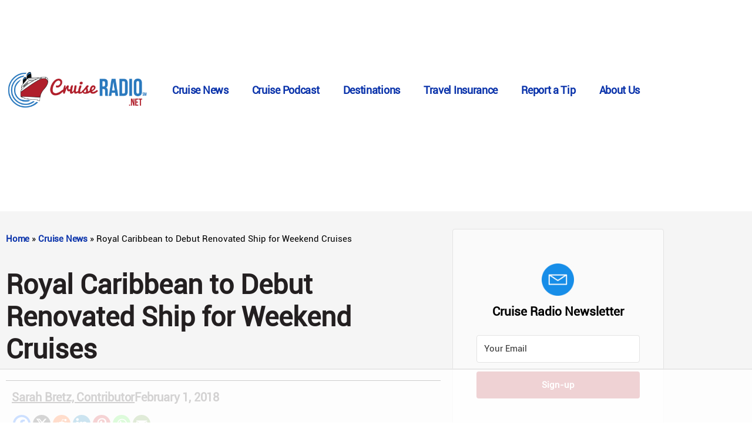

--- FILE ---
content_type: text/html
request_url: https://api.intentiq.com/profiles_engine/ProfilesEngineServlet?at=39&mi=10&dpi=936734067&pt=17&dpn=1&iiqidtype=2&iiqpcid=960bad28-ebb5-4a43-950d-bda016df308b&iiqpciddate=1768661402874&pcid=7f3c0f62-65d4-442c-9ce3-acfbc4779ecd&idtype=3&gdpr=0&japs=false&jaesc=0&jafc=0&jaensc=0&jsver=0.33&testGroup=A&source=pbjs&ABTestingConfigurationSource=group&abtg=A&vrref=https%3A%2F%2Fcruiseradio.net
body_size: 54
content:
{"abPercentage":97,"adt":1,"ct":2,"isOptedOut":false,"data":{"eids":[]},"dbsaved":"false","ls":true,"cttl":86400000,"abTestUuid":"g_4c2ba71e-78e6-4ddb-83b1-1de885966efa","tc":9,"sid":2104275675}

--- FILE ---
content_type: text/html; charset=utf-8
request_url: https://www.google.com/recaptcha/api2/aframe
body_size: 270
content:
<!DOCTYPE HTML><html><head><meta http-equiv="content-type" content="text/html; charset=UTF-8"></head><body><script nonce="VCIGDBB_7oxDxSTvjkQNbQ">/** Anti-fraud and anti-abuse applications only. See google.com/recaptcha */ try{var clients={'sodar':'https://pagead2.googlesyndication.com/pagead/sodar?'};window.addEventListener("message",function(a){try{if(a.source===window.parent){var b=JSON.parse(a.data);var c=clients[b['id']];if(c){var d=document.createElement('img');d.src=c+b['params']+'&rc='+(localStorage.getItem("rc::a")?sessionStorage.getItem("rc::b"):"");window.document.body.appendChild(d);sessionStorage.setItem("rc::e",parseInt(sessionStorage.getItem("rc::e")||0)+1);localStorage.setItem("rc::h",'1768661421105');}}}catch(b){}});window.parent.postMessage("_grecaptcha_ready", "*");}catch(b){}</script></body></html>

--- FILE ---
content_type: text/css; charset=UTF-8
request_url: https://cruiseradio.net/wp-content/uploads/elementor/css/post-146044.css?ver=1768629817
body_size: 540
content:
.elementor-146044 .elementor-element.elementor-element-c58d977:not(.elementor-motion-effects-element-type-background), .elementor-146044 .elementor-element.elementor-element-c58d977 > .elementor-motion-effects-container > .elementor-motion-effects-layer{background-color:#F5F5F5;}.elementor-146044 .elementor-element.elementor-element-c58d977{transition:background 0.3s, border 0.3s, border-radius 0.3s, box-shadow 0.3s;margin-top:80px;margin-bottom:0px;padding:20px 0px 0px 0px;}.elementor-146044 .elementor-element.elementor-element-c58d977 > .elementor-background-overlay{transition:background 0.3s, border-radius 0.3s, opacity 0.3s;}.elementor-146044 .elementor-element.elementor-element-b2cfcff > .elementor-widget-container{margin:0px 0px -10px 0px;padding:0px 0px 0px 0px;}.elementor-146044 .elementor-element.elementor-element-b2cfcff{text-align:start;}.elementor-146044 .elementor-element.elementor-element-b2cfcff .elementor-heading-title{font-family:"Roboto", Sans-serif;font-size:2.9rem;font-weight:800;text-transform:none;line-height:1.2em;color:#231F20;}.elementor-146044 .elementor-element.elementor-element-21c00cc{--divider-border-style:solid;--divider-color:#000;--divider-border-width:1px;}.elementor-146044 .elementor-element.elementor-element-21c00cc .elementor-divider-separator{width:100%;}.elementor-146044 .elementor-element.elementor-element-21c00cc .elementor-divider{padding-block-start:15px;padding-block-end:15px;}.elementor-146044 .elementor-element.elementor-element-6907883 > .elementor-container > .elementor-column > .elementor-widget-wrap{align-content:center;align-items:center;}.elementor-146044 .elementor-element.elementor-element-6907883{margin-top:-20px;margin-bottom:0px;padding:0px 0px 0px 0px;}.elementor-146044 .elementor-element.elementor-element-f0d6913 > .elementor-widget-container{margin:7px 0px 11px 0px;}.elementor-146044 .elementor-element.elementor-element-f0d6913 .elementor-icon-list-icon i{color:#020101;font-size:14px;}.elementor-146044 .elementor-element.elementor-element-f0d6913 .elementor-icon-list-icon svg{fill:#020101;--e-icon-list-icon-size:14px;}.elementor-146044 .elementor-element.elementor-element-f0d6913 .elementor-icon-list-icon{width:14px;}.elementor-146044 .elementor-element.elementor-element-f0d6913 .elementor-icon-list-text, .elementor-146044 .elementor-element.elementor-element-f0d6913 .elementor-icon-list-text a{color:var( --e-global-color-text );}.elementor-146044 .elementor-element.elementor-element-f0d6913 .elementor-icon-list-item{font-family:"Roboto", Sans-serif;}.elementor-146044 .elementor-element.elementor-element-26b8056{--spacer-size:10px;}.elementor-146044 .elementor-element.elementor-element-9f77e40 > .elementor-widget-container{margin:4px 4px 4px 4px;padding:0px 0px 0px 0px;}.elementor-146044 .elementor-element.elementor-element-9f77e40{text-align:start;color:#231F20;font-family:"Roboto", Sans-serif;font-size:19px;line-height:1.6em;}.elementor-146044 .elementor-element.elementor-element-3ecc2de > .elementor-widget-container{padding:20px 20px 20px 20px;}@media(max-width:1024px) and (min-width:768px){.elementor-146044 .elementor-element.elementor-element-7e1af47{width:30%;}}@media(max-width:767px){.elementor-146044 .elementor-element.elementor-element-c58d977{margin-top:50px;margin-bottom:50px;}.elementor-146044 .elementor-element.elementor-element-b2cfcff{width:100%;max-width:100%;text-align:start;}.elementor-146044 .elementor-element.elementor-element-b2cfcff .elementor-heading-title{font-size:1.6rem;}.elementor-146044 .elementor-element.elementor-element-6907883{margin-top:0px;margin-bottom:0px;}.elementor-146044 .elementor-element.elementor-element-7e1af47 > .elementor-element-populated{margin:0px 0px 0px 0px;--e-column-margin-right:0px;--e-column-margin-left:0px;padding:0px 0px 0px 0px;}.elementor-146044 .elementor-element.elementor-element-f0d6913 > .elementor-widget-container{margin:0px 0px 35px 0px;padding:0px 0px 0px 0px;}.elementor-146044 .elementor-element.elementor-element-26b8056{--spacer-size:10px;}.elementor-146044 .elementor-element.elementor-element-9f77e40 > .elementor-widget-container{margin:-16px 0px 0px 0px;padding:0px 8px 0px 8px;}}/* Start custom CSS for wp-widget-recent-posts, class: .elementor-element-3ecc2de */.elementor-146044 .elementor-element.elementor-element-3ecc2de .elementor-widget-container h5 {
	font-family: "PT Serif", Sans-serif;
	font-size: 30px;
	line-height: 1.5em;
	font-weight: 800;
}
.elementor-146044 .elementor-element.elementor-element-3ecc2de ul {
	list-style: none;
}
.elementor-146044 .elementor-element.elementor-element-3ecc2de li {
	padding: 10px 0 10px 0;
	margin-left: -20px;
}
.elementor-146044 .elementor-element.elementor-element-3ecc2de li a{
    color: #231f20;
    font-size: 18px !important;
    line-height: 1.6em;
}
.elementor-146044 .elementor-element.elementor-element-3ecc2de li a:hover{
    color: #af1e2b;
}/* End custom CSS */
/* Start custom CSS */body.elementor-page-146044 .breadcrumbs_item {
	color: #231f20 !important;
	font-family: "PT Serif", Sans-serif !important;
	font-size: 14px !important;
	font-weight: 800 !important;
	line-height: 24px !important;
}
.page-header h1 {
	display: none !important;
}

.elementor-widget-theme-post-content .rt-reading-time{display: none !important;}/* End custom CSS */
/* Start Custom Fonts CSS */@font-face {
	font-family: 'Roboto';
	font-style: normal;
	font-weight: normal;
	font-display: auto;
	src: url('https://cruiseradio.net/wp-content/uploads/2024/08/Roboto-Regular.ttf') format('truetype');
}
/* End Custom Fonts CSS */

--- FILE ---
content_type: text/plain
request_url: https://rtb.openx.net/openrtbb/prebidjs
body_size: -221
content:
{"id":"1a94fcc6-6f09-4f23-aae4-2a6228496156","nbr":0}

--- FILE ---
content_type: text/plain
request_url: https://rtb.openx.net/openrtbb/prebidjs
body_size: -221
content:
{"id":"154c45f4-623c-44bb-8772-bd125b829e2a","nbr":0}

--- FILE ---
content_type: text/plain
request_url: https://rtb.openx.net/openrtbb/prebidjs
body_size: -221
content:
{"id":"58016476-9880-4f48-886f-70b05043ae35","nbr":0}

--- FILE ---
content_type: text/plain
request_url: https://rtb.openx.net/openrtbb/prebidjs
body_size: -221
content:
{"id":"761546d7-c761-420e-8ba8-40d1bbbcedb4","nbr":0}

--- FILE ---
content_type: text/plain
request_url: https://rtb.openx.net/openrtbb/prebidjs
body_size: -221
content:
{"id":"18450e72-50c6-4c02-8cc1-62ce1287ca21","nbr":0}

--- FILE ---
content_type: text/plain
request_url: https://rtb.openx.net/openrtbb/prebidjs
body_size: -221
content:
{"id":"8ab53935-6ba5-42db-8e38-5cfaed8fd599","nbr":0}

--- FILE ---
content_type: text/plain
request_url: https://rtb.openx.net/openrtbb/prebidjs
body_size: -221
content:
{"id":"7a559da6-451a-43c2-9675-c04642d35947","nbr":0}

--- FILE ---
content_type: text/plain
request_url: https://rtb.openx.net/openrtbb/prebidjs
body_size: -221
content:
{"id":"da53ff11-7c1c-4b8a-986b-cac4c457b9a2","nbr":0}

--- FILE ---
content_type: text/plain
request_url: https://rtb.openx.net/openrtbb/prebidjs
body_size: -84
content:
{"id":"bbcb1e7c-0ba9-4114-9c0c-6663306df555","nbr":0}

--- FILE ---
content_type: text/plain; charset=UTF-8
request_url: https://at.teads.tv/fpc?analytics_tag_id=PUB_17002&tfpvi=&gdpr_consent=&gdpr_status=22&gdpr_reason=220&ccpa_consent=&sv=prebid-v1
body_size: 56
content:
ZDgyZjhlZmMtMjRmNy00ZDE0LWI4OWEtY2UyOThlNzdiMmUyIy00LTY=

--- FILE ---
content_type: text/plain
request_url: https://rtb.openx.net/openrtbb/prebidjs
body_size: -221
content:
{"id":"2e9cd4f7-53b2-4d05-b0fb-3760b3d50c31","nbr":0}

--- FILE ---
content_type: text/plain
request_url: https://rtb.openx.net/openrtbb/prebidjs
body_size: -221
content:
{"id":"0ab82260-d3d2-428a-918d-eec8a2c15d7e","nbr":0}

--- FILE ---
content_type: text/plain
request_url: https://rtb.openx.net/openrtbb/prebidjs
body_size: -221
content:
{"id":"457399c0-c67c-43cd-b39a-0e2b4c10e79d","nbr":0}

--- FILE ---
content_type: text/plain; charset=utf-8
request_url: https://ads.adthrive.com/http-api/cv2
body_size: 11163
content:
{"om":["00xbjwwl","012nnesp","06htwlxm","08298189wfv","0RF6rOHsv7/kzncxnKJSjw==","0av741zl","0avwq2wa","0b0m8l4f","0c298picd1q","0cpicd1q","0f298s6e2ri","0fs6e2ri","0p5m22mv","0pycs8g7","0r6m6t7w","0sm4lr19","0wcqomxw","1","1011_302_56233468","1011_302_56233478","1011_302_56233481","1011_302_56233486","1011_302_56233491","1011_302_56233493","1011_302_56233497","1011_302_56233573","1011_302_56233616","1011_302_56233619","1011_302_56273321","1011_302_56273331","1011_302_56273333","1011_302_56273337","1011_302_56527955","1011_302_56528061","1011_302_56528162","1011_302_56590597","1011_302_56590703","1011_302_56862193","1011_302_56862207","1011_302_56862488","1011_302_56924204","1011_302_56924206","1011_302_56924234","1011_302_56924322","1011_302_56924351","1011_302_56982200","1011_302_56982205","1011_302_56982207","1011_302_56982213","1011_302_56982295","1011_302_56982296","1011_302_56982298","1011_302_56982301","1011_302_56982416","1011_302_56982418","1011_302_56982421","1011_302_57035109","1011_302_57035135","1011_302_57035139","1011_302_57035192","1011_302_57035215","1028_8728253","10310289136970_462615155","10310289136970_462792722","10310289136970_462792978","10310289136970_466769473","10310289136970_559920874","10310289136970_674713065","10310289136970_674713956","10310289136970_674714432","10310289136970_686690145","10339421-5836009-0","10339426-5836008-0","10385900","1043_409_216596","1043_409_226342","10877374","10ua7afe","11142692","11509227","11526039","11560071","11625846","11633448","11648495","1185:1610326728","11896988","11999803","12010080","12010084","12010088","12123650","12142259","12151247","12310204638_704006266","124684_153","124843_8","124848_7","12499658","12850756","12_74_18113644","1374w81n","13mvd7kb","14xoyqyz","1605ed93-05e1-4eaa-becd-2988e08a0a5a","1610313815","1610326628","1610326727","1610326728","1611092","16_553781814","16x7UEIxQu8","17_23487686","17_23487692","17_23487695","17_24104651","17_24104693","17_24104696","17_24632118","17_24696320","17_24696340","17_24766939","17_24766964","17_24766968","17_24766981","17_24766988","17_24767215","17_24767234","17_24767241","17_24767245","17_24767248","17_24767255","17_24767534","17_24767603","17k5v2f6","1832l91i","1854232175198354","1891/84814","19298r1igh7","19r1igh7","1dwefsfs","1m7ow47i","1zp8pjcw","1zuc5d3f","1zx7wzcw","201500252","201500255","201500257","202430_200_EAAYACog7t9UKc5iyzOXBU.xMcbVRrAuHeIU5IyS9qdlP9IeJGUyBMfW1N0_","202430_200_EAAYACogIm3jX30jHExW.LZiMVanc.j-uV7dHZ7rh4K3PRdSnOAyBBuRK60_","202430_200_EAAYACogfp82etiOdza92P7KkqCzDPazG1s0NmTQfyLljZ.q7ScyBDr2wK8_","202d4qe7","20421090_200_EAAYACogwcoW5vogT5vLuix.rAmo0E1Jidv8mIzVeNWxHoVoBLEyBJLAmwE_","20421090_200_EAAYACogyy0RzHbkTBh30TNsrxZR28Ohi-3ey2rLnbQlrDDSVmQyBCEE070_","205mlbis","2132:19682095","2132:44129096","2132:45327624","2132:45562715","2132:45563096","2132:45919811","2132:45968072","2132:45999649","2132:46038959","2132:46039902","2149:10868755","2149:12123650","2149:12156461","2149:12160736","2179:579593739337040696","2179:585139266317201118","2179:587183202622605216","2179:588463996220411211","2179:588837179414603875","2179:588969843258627169","2179:589289985696794383","2179:589318202881681006","2179:590157627360862445","2179:591283456202345442","2179:594033992319641821","2249:647637518","2249:650628025","2249:650650503","2249:679898610","2249:691925891","2249:700847682","2249:703059924","2307:012nnesp","2307:0av741zl","2307:0b0m8l4f","2307:0fs6e2ri","2307:0hly8ynw","2307:0is68vil","2307:0pycs8g7","2307:19r1igh7","2307:1zuc5d3f","2307:31yw6nyu","2307:3mzmxshy","2307:3o9hdib5","2307:3zp8ouf1","2307:43igrvcm","2307:4qxmmgd2","2307:5loeumqb","2307:64x7dtvi","2307:6u4glzf8","2307:74scwdnj","2307:794di3me","2307:8fdfc014","2307:8orkh93v","2307:8pksr1ui","2307:9925w9vu","2307:9nex8xyd","2307:9r15vock","2307:a566o9hb","2307:bj4kmsd6","2307:c1hsjx06","2307:cbg18jr6","2307:cv2huqwc","2307:ekv63n6v","2307:enjhwz1z","2307:g749lgab","2307:ge4000vb","2307:io73zia8","2307:jd035jgw","2307:jr169syq","2307:kecbwzbd","2307:l4k37g7y","2307:lp37a2wq","2307:lxf6ue2i","2307:lz23iixx","2307:mfsmf6ch","2307:mh2a3cu2","2307:o4v8lu9d","2307:rifj41it","2307:rnvjtx7r","2307:runvvh7o","2307:s4s41bit","2307:t7jqyl3m","2307:tty470r7","2307:u7p1kjgp","2307:urut9okb","2307:v2iumrdh","2307:w15c67ad","2307:wt0wmo2s","2307:wwo5qowu","2307:wxo15y0k","2307:xbw1u79v","2307:xc88kxs9","2319_66419_12499570","2319_66419_12499652","2319_66419_12500354","239024629","2409_15064_70_85808977","2409_15064_70_85808988","2409_15064_70_85809016","2409_15064_70_85809022","2409_15064_70_85809046","2409_15064_70_85809052","2409_25495_176_CR52092918","2409_25495_176_CR52092919","2409_25495_176_CR52092920","2409_25495_176_CR52092921","2409_25495_176_CR52092922","2409_25495_176_CR52092923","2409_25495_176_CR52092957","2409_25495_176_CR52092959","2409_25495_176_CR52175340","2409_25495_176_CR52178314","2409_25495_176_CR52178315","2409_25495_176_CR52178316","2409_91366_409_216406","242697002","24525570","246638579","25048614","25048618","25048620","25_0l51bbpm","25_13mvd7kb","25_4tgls8cg","25_4zai8e8t","25_52qaclee","25_53v6aquw","25_7jvs1wj8","25_87z6cimm","25_8b5u826e","25_9l06fx6u","25_ctfvpw6w","25_dwjp56fe","25_fernzpfb","25_fjzzyur4","25_hueqprai","25_m2n177jy","25_op9gtamy","25_oz31jrd0","25_pz8lwofu","25_sgaw7i5o","25_sqmqxvaf","25_ti0s3bz3","25_tqejxuf9","25_utberk8n","25_x716iscu","25_xz6af56d","25_yi6qlg3p","25_ynwg50ce","25_ztlksnbe","25_zwzjgvpw","26210676","262592","2662_200562_8168520","2662_200562_8168537","2662_200562_8172720","2662_200562_8172724","2662_200562_8172741","2662_200562_8182931","2662_200562_8182933","2662_200562_8182952","2662_200562_T26329948","2709nr6f","2711_15051_12151096","2711_64_11999803","2711_64_12151247","2715_9888_262592","2715_9888_549423","2715_9888_551337","27161459","27518bbb-edb1-444a-9b8c-d76961af1ff3","2760:176_CR52092921","2760:176_CR52175340","27s3hbtl","28925636","28933536","28u7c6ez","29102835","29402249","29414696","29414711","29451548","2974:8168473","2974:8168539","2974:8172728","2974:8172741","29_696964702","29_697539364","2_206_554443","2kbya8ki","2qv6c9u3","2v4qwpp9","2wgqelaj","2y5a5qhb","30583865","306_23487707","306_24104726","306_24632125","306_24696337","306_24767215","306_24767579","308_125203_14","308_125204_11","31455751","31qdo7ks","32735354","32975686","32j56hnc","3335_133884_702675162","3335_25247_700109379","3335_25247_700109389","3335_25247_700109391","33603859","33604490","33604871","33605023","33605403","33608612","33627671","34182009","3490:CR52092921","3490:CR52092923","3490:CR52175339","3490:CR52175340","3490:CR52178314","3490:CR52178315","3490:CR52178316","3490:CR52212686","34eys5wu","351r9ynu","35794949","3646_185414_8687255","3646_185414_8687256","3658_136236_nr5agyj7","3658_149557_1zp8pjcw","3658_15032_5loeumqb","3658_15032_r8cq6l7a","3658_153983_v2iumrdh","3658_155735_0pycs8g7","3658_15761_T26365763","3658_15936_43igrvcm","3658_175625_be4hm1i2","3658_191912_T26096118","3658_203382_T26225623","3658_203382_auyahd87","3658_22079_012nnesp","3658_519209_lz23iixx","3658_603555_bj4kmsd6","3658_67113_fgrpby3o","3658_87799_3mzmxshy","3658_89843_2kbya8ki","36_46_11274704","36_46_11526039","36_46_12147059","3702_139777_24765456","3702_139777_24765466","3702_139777_24765468","3702_139777_24765477","3702_139777_24765483","3702_139777_24765537","3702_139777_24765544","3702_139777_24765548","381513943572","38557820","38557829","39303318","39350186","39364467","39999952","3LMBEkP-wis","3a19xks2","3b4h1yyx","3c4e1f0d-072d-4b2e-8c1d-ac6dc3f4609d","3f1olgf0","3k7yez81","3mzmxshy","3o6augn1","3o9hdib5","3v2n6fcp","3ws6ppdq","3x0i061s","409_189398","409_216326","409_216362","409_216366","409_216384","409_216386","409_216387","409_216396","409_216398","409_216402","409_216404","409_216406","409_216407","409_216408","409_216416","409_216494","409_220153","409_220169","409_220333","409_220334","409_220336","409_220344","409_220358","409_220364","409_220369","409_223588","409_223589","409_223599","409_225978","409_225982","409_225983","409_225987","409_225988","409_225990","409_225992","409_226316","409_226321","409_226322","409_226324","409_226326","409_226329","409_226330","409_226332","409_226336","409_226342","409_226347","409_226351","409_226352","409_226354","409_226361","409_226374","409_227223","409_227224","409_227235","409_228054","409_228065","409_228079","409_228105","409_228112","409_228115","409_228116","409_228348","409_228351","409_228354","409_228356","409_228358","409_228362","409_228363","409_228367","409_228378","409_228380","409_228381","409_228382","409_228385","409_230721","409_230726","409_230728","42604842","43130058","436396566","436396574","43919974","43919976","43919984","43919985","439246469228","43igrvcm","44023623","44629254","44765434","457230188","458901553568","45999649","46039823","4642109_46_12123650","4642109_46_12142259","46_12123650","46_12142259","47192068","47700648","47839462","481703827","485027845327","48629971","48673577","48739102","48739106","48877306","49039749","49064328","49123012","49190409","4947806","4972638","4972640","4992382","4afca42j","4aqwokyz","4fk9nxse","4ghpg1az","4qks9viz","4qxmmgd2","4tgls8cg","4zai8e8t","50479792","507312421","514819301","516_70_86861995","521_425_203499","521_425_203500","521_425_203501","521_425_203504","521_425_203505","521_425_203506","521_425_203508","521_425_203509","521_425_203514","521_425_203515","521_425_203516","521_425_203517","521_425_203518","521_425_203525","521_425_203529","521_425_203534","521_425_203535","521_425_203536","521_425_203542","521_425_203543","521_425_203544","521_425_203614","521_425_203615","521_425_203616","521_425_203617","521_425_203621","521_425_203623","521_425_203632","521_425_203633","521_425_203635","521_425_203645","521_425_203647","521_425_203648","521_425_203657","521_425_203674","521_425_203675","521_425_203677","521_425_203678","521_425_203680","521_425_203681","521_425_203683","521_425_203686","521_425_203687","521_425_203689","521_425_203692","521_425_203693","521_425_203695","521_425_203696","521_425_203698","521_425_203700","521_425_203702","521_425_203703","521_425_203705","521_425_203708","521_425_203709","521_425_203710","521_425_203712","521_425_203714","521_425_203715","521_425_203729","521_425_203730","521_425_203731","521_425_203732","521_425_203733","521_425_203736","521_425_203738","521_425_203740","521_425_203741","521_425_203742","521_425_203744","521_425_203745","521_425_203747","521_425_203864","521_425_203867","521_425_203868","521_425_203871","521_425_203877","521_425_203878","521_425_203879","521_425_203880","521_425_203884","521_425_203885","521_425_203887","521_425_203890","521_425_203892","521_425_203893","521_425_203897","521_425_203898","521_425_203900","521_425_203912","521_425_203917","521_425_203918","521_425_203924","521_425_203926","521_425_203928","521_425_203929","521_425_203932","521_425_203934","521_425_203936","521_425_203938","521_425_203939","521_425_203940","521_425_203946","521_425_203950","521_425_203952","521_425_203956","521_425_203959","521_425_203963","521_425_203969","521_425_203970","521_425_203972","521_425_203975","521_425_203976","521_425_203977","521_425_203978","521_425_203981","52209207","522_119_6205231","52321815","52864843","52qaclee","5316_139700_0156cb47-e633-4761-a0c6-0a21f4e0cf6d","5316_139700_0216b0e3-d0fa-41b6-a3d3-161df2c9862c","5316_139700_1675b5c3-9cf4-4e21-bb81-41e0f19608c2","5316_139700_21be1e8e-afd9-448a-b27e-bafba92b49b3","5316_139700_25804250-d0ee-4994-aba5-12c4113cd644","5316_139700_4589264e-39c7-4b8f-ba35-5bd3dd2b4e3a","5316_139700_4d1cd346-a76c-4afb-b622-5399a9f93e76","5316_139700_5546ab88-a7c9-405b-87de-64d5abc08339","5316_139700_5be498a5-7cd7-4663-a645-375644e33f4f","5316_139700_605bf0fc-ade6-429c-b255-6b0f933df765","5316_139700_63c5fb7e-c3fd-435f-bb64-7deef02c3d50","5316_139700_6aefc6d3-264a-439b-b013-75aa5c48e883","5316_139700_709d6e02-fb43-40a3-8dee-a3bf34a71e58","5316_139700_70a96d16-dcff-4424-8552-7b604766cb80","5316_139700_72add4e5-77ac-450e-a737-601ca216e99a","5316_139700_76cc1210-8fb0-4395-b272-aa369e25ed01","5316_139700_7ffcb809-64ae-49c7-8224-e96d7c029938","5316_139700_83b9cb16-076b-42cd-98a9-7120f6f3e94b","5316_139700_86ba33fe-6ccb-43c3-a706-7d59181d021c","5316_139700_87802704-bd5f-4076-a40b-71f359b6d7bf","5316_139700_90aab27a-4370-4a9f-a14a-99d421f43bcf","5316_139700_a9f4da76-1a6b-41a6-af56-a1aff4fa8399","5316_139700_ae41c18c-a00c-4440-80fa-2038ea8b78cb","5316_139700_af6bd248-efcd-483e-b6e6-148c4b7b9c8a","5316_139700_b801ca60-9d5a-4262-8563-b7f8aef0484d","5316_139700_bd0b86af-29f5-418b-9bb4-3aa99ec783bd","5316_139700_c5fa253d-13aa-4211-bee0-405c979d2915","5316_139700_cbda64c5-11d0-46f9-8941-2ca24d2911d8","5316_139700_cebab8a3-849f-4c71-9204-2195b7691600","5316_139700_d1a8183a-ff72-4a02-b603-603a608ad8c4","5316_139700_d1c1eb88-602b-4215-8262-8c798c294115","5316_139700_dc9214ed-70d3-4b6b-a90b-ca34142b3108","5316_139700_de0a26f2-c9e8-45e5-9ac3-efb5f9064703","5316_139700_e3299175-652d-4539-b65f-7e468b378aea","5316_139700_e3bec6f0-d5db-47c8-9c47-71e32e0abd19","5316_139700_e57da5d6-bc41-40d9-9688-87a11ae6ec85","5316_139700_e819ddf5-bee1-40e6-8ba9-a6bd57650000","5316_139700_ea9f090c-d3b5-4653-b707-4bc696c373bc","5316_139700_ed348a34-02ad-403e-b9e0-10d36c592a09","5316_139700_f25505d6-4485-417c-9d44-52bb05004df5","5316_139700_f3c12291-f8d3-4d25-943d-01e8c782c5d7","5316_139700_f7be6964-9ad4-40ba-a38a-55794e229d11","5316_139700_f8bf79aa-cdd1-4a88-ba89-cc9c12ddc76b","53v6aquw","542854698","54539649","549423","55092222","5510:cymho2zs","5510:imu4u2yg","5510:kecbwzbd","5510:ls74a5wb","5510:ouycdkmq","5510:quk7w53j","55116643","55167461","55178669","55221385","55344633","553781814","553782314","555_165_785326944648","5563_66529_OADD2.1316115555006003_1IJZSHRZK43DPWP","5563_66529_OADD2.1324911647936571_1LSIB1P9G0X5U4M","5563_66529_OADD2.1326011159790444_10BL8JP3PNYWZAG","5563_66529_OADD2.1327110671252253_1GA0WX2XBLZBQQE","5563_66529_OADD2.1327110671253373_1CW0YAYVGIF381Y","5563_66529_OADD2.7353135343668_1BTJB8XRQ1WD0S0520","5563_66529_OADD2.7353140498605_1QN29R6NFKVYSO2CBH","5563_66529_OAIP.1a822c5c9d55f8c9ff283b44f36f01c3","5563_66529_OAIP.b68940c0fa12561ebd4bcaf0bb889ff9","55763523","557_409_216366","557_409_216394","557_409_216396","557_409_216486","557_409_216596","557_409_220139","557_409_220149","557_409_220151","557_409_220159","557_409_220333","557_409_220334","557_409_220336","557_409_220338","557_409_220343","557_409_220344","557_409_220353","557_409_220354","557_409_220358","557_409_220364","557_409_220366","557_409_220367","557_409_223589","557_409_225988","557_409_226312","557_409_228054","557_409_228055","557_409_228064","557_409_228065","557_409_228077","557_409_228105","557_409_228113","557_409_228115","557_409_228348","557_409_228349","557_409_228351","557_409_228354","557_409_228363","557_409_228378","557_409_230714","557_409_235268","558_93_13mvd7kb","558_93_cv2huqwc","558_93_fgrpby3o","558_93_op9gtamy","558_93_pz8lwofu","558_93_sqmqxvaf","558_93_ztlksnbe","55965333","56071098","560_74_18236268","560_74_18268059","560_74_18298317","560_74_18298347","5626536529","56341213","5636:12023787","56635908","56635945","56635955","566561477","5670:8168475","5670:8182927","56794606","5726507757","5726507825","576007237","576777115309199355","58310259131_553781814","583652883178231326","585139266317201118","588837179414603875","5926525161","59751535","59818357","59873208","59873214","59873222","59873223","59873224","59873230","5989_28477_T26274864","5989_84349_553781220","5989_84349_553782314","5dd5limo","5ia3jbdy","5iujftaz","5mh8a4a2","5sfc9ja1","5xj5jpgy","600618969","60146355","60168525","60168597","60398729","60618611","60636308","60860686","609577512","60f5a06w","61085224","61210708","61210719","61643784","616794222","61823051","61823068","618576351","618653722","618876699","618980679","61900466","619089559","61916211","61916223","61916225","61916227","61916229","61932920","61932925","61932933","61932957","62019681","62187798","6226505231","6226505239","6226508465","6226518747","6226522293","627225143","627227759","627290883","627301267","627309156","627309159","627506494","628013474","628015148","628086965","628153170","628153173","628222860","628223277","628359076","628359889","628360579","628360582","628444256","628444259","628444349","628444433","628444439","628456307","628456310","628456313","628456379","628456382","628456403","628622163","628622166","628622169","628622172","628622175","628622178","628622241","628622244","628622247","628622250","628683371","628687043","628687157","628687460","628687463","628803013","628841673","628990952","629007394","629009180","629167998","629168001","629168010","629168565","629171196","629171202","629255550","629350437","62946743","62946748","629488423","629525205","62978285","62978299","62978305","62980343","62980383","62980385","62981075","629817930","62987257","629984747","630137823","6365_61796_729220897126","6365_61796_742174851279","6365_61796_784844652399","6365_61796_784880263591","6365_61796_784880274628","6365_61796_784880275657","6365_61796_784971491009","6365_61796_785326944429","6365_61796_785326944621","6365_61796_785326944648","6365_61796_785451798380","6365_61796_785452880867","6365_61796_785452881089","6365_61796_785452909130","6365_61796_792723111028","645287520","648104664","648104695","651637446","651637459","651637461","651637462","6547_67916_0rzxnew6agUKwpQSyhdd","6547_67916_1yZeot1LucNC24r0watd","6547_67916_Awophy04KtpX8LHMdFCh","6547_67916_FqIfSfXkaJnWrRBRk7ch","6547_67916_JlvdceIMIkdRqot6Ve0S","6547_67916_Kk6RcbKvKSZYrP0pTH38","6547_67916_TRrWJuVubB8UFnhK086U","6547_67916_TXDgpZG5lWqBVUmo3Uet","6547_67916_TeLXbFX4AUrksLxAsMVT","6547_67916_WhNKmTb5h7Wu1fKcMcmo","6547_67916_jLoKdAFCHMiH6oyr5Hhw","6547_67916_omqh0QvcR6DuWeMjp8nV","6547_67916_pE826spc2jTWBMXHksbw","6547_67916_r2Jz80WaUz49eeglJ1o4","6547_67916_vWRJL9xRmtbMFZ4S3j5N","659216891404","659319566","670_9916_462792722","670_9916_462792978","670_9916_628989283","670_9916_686690145","671123529","680_99480_692218907","680_99480_700109379","680_99480_700109389","680_99480_700109391","680_99480_700109393","680_99480_700109399","683692339","684137347","684493019","687873807515","688070999","688078501","68rseg59","694912939","695879872","695879875","695879895","695879898","695879935","696314600","696332890","697189863","697189865","697189874","697189897","697189924","697189949","697189950","697189954","697189963","697189965","697189989","697189991","697189993","697189994","697189999","697190006","697190012","697190019","697190072","697525780","697525781","697525795","697525805","697525832","697876985","697876986","697876988","697876994","697876997","697876998","697876999","697877001","698549745","698637290","699109671","699183154","699183155","699812344","699812857","699813340","699824707","6aa1fcec-62a7-478b-9b91-294f42e84c95","6bfbb9is","6fdee266-a7ac-47eb-b9a0-572ab6bb2f47","6lmy2lg0","6mrds7pc","6rbncy53","6u4glzf8","6yyccobr","700109389","700117708","701276081","701278089","702397981","702423494","702759138","702759176","702759314","702759441","702838408","702838413","705415296","706276991","7080d608-071a-4776-a155-6da58514d927","70_74987682","70_82133853","70_82133858","70_83443027","70_83443056","70_83447631","70_83447655","70_85472786","70_85472806","70_85472830","70_85473592","70_85943184","70_85943196","70_85954259","70_85954266","70_86470621","70_86735969","720334107512","7354_138543_79507266","7354_138543_80070418","7354_138543_85445179","7354_138543_85445193","740711540058","740785804761","7414_121891_6205239","74243_74_18268075","74243_74_18268078","74243_74_18268083","74_462616255","74_462792722","74_462792978","74scwdnj","77gj3an4","7809341","791206086420","7969_149355_44283562","7969_149355_45562715","7969_149355_45999649","7969_149355_46039900","7cmeqmw8","7nvw7gw6","7o4w91vc","7qIE6HPltrY","7qevw67b","7x8f326o","7xb3th35","80072814","80072816","80072818","80072819","80072821","80072827","80072828","80072847","8064016","80ec5mhd","8152859","8152878","8152879","8153725","8153731","8153741","8154360","8154361","8154362","8154363","8154366","8154367","8168539","8172734","8172738","8172741","82133854","82133859","82286775","8341_230731_579593739337040696","8341_230731_585139266317201118","8341_230731_587183202622605216","8341_230731_588366512778827143","8341_230731_588463996220411211","8341_230731_588837179414603875","8341_230731_588969843258627169","8341_230731_589318202881681006","8341_230731_590157627360862445","8341_230731_594033992319641821","83443036","83443042","83443804","83443809","83443827","83447655","83447657","83557708","8409792","84578111","84578122","84578143","84578144","8520092","85444937","85445124","85445141","85445142","85445193","85473586","85480685","85480699","85480707","85809006","85809016","85809046","85943187","85943196","85943197","85943199","85943314","85x2bab9","86470620","86470621","86508693","86508698","86508700","86509226","86509229","8666/87feac90a39a46fc478dd6042af9e7cc","8ax1f5n9","8b5u826e","8fdfc014","8h0jrkwl","8h2982gdw0u","8orkh93v","8ptlop6y","8w4klwi4","9057/0328842c8f1d017570ede5c97267f40d","9057/211d1f0fa71d1a58cabee51f2180e38f","90_11928175","90_12452426","90_12491645","90_12491656","90_12491684","90_12491686","90_12491687","90_12850756","90b574a3-0499-4f39-ba40-c32ff849ed53","91950566","91950569","91950636","91950664","9309343","93_cv2huqwc","97_8152859","97_8152878","97_8152879","97fzsz2a","98xzy0ek","9925w9vu","9939a306-40b4-43e2-b116-bbaf51a743a4","9Z4uFPEnsAQ","9g0s2gns","9k7edc1n","9krcxphu","9l06fx6u","9nex8xyd","9r15vock","9rqgwgyb","9rvsrrn1","9s4tjemt","9yffr0hr","F9Qm1g4anuk","OEo5YGNlFwU","QfA7SIOeni8","_2Ddn1kJUvs","a0oxacu8","a1vt6lsg","a2uqytjp","a55fh6ja","a566o9hb","abhu2o6t","ah70hdon","ai51bqq6","ajnkkyp6","akt5hkea","axw5pt53","b/ZHs3rLdvwDBq+46Ruzsw==","b3sqze11","b90cwbcd","bahmlw90","be4hm1i2","bfcopl4k","bj2984kmsd6","bj4kmsd6","bmp4lbzm","bu0fzuks","byle7ryp","c1hsjx06","c1u7ixf4","c25t9p0u","c2d7ypnt","c7z0h277","cbg18jr6","cd40m5wq","cebaaa11-2f43-422c-b096-b8772263a81d","cfnass1q","cjdrzael","cr-19teyq8lubxe","cr-1oplzoysu9vd","cr-1oplzoysuatj","cr-1oplzoysubwe","cr-1oplzoysubxe","cr-2deugwfeu9vd","cr-2deugwfeubwe","cr-5dqze5bjuatj","cr-5dqze5bjubwe","cr-5dqze5bjubxe","cr-5ov3ku6tu9vd","cr-5ov3ku6tubwe","cr-6ovjht2eu9vd","cr-6ovjht2euatj","cr-6ovjht2eubwe","cr-6ovjht2eubxe","cr-72occ8olubwe","cr-72occ8olubxe","cr-96xuyi1yu8rm","cr-97pzzgzrubqk","cr-98qyxf3wubqk","cr-98t25j4xu8rm","cr-98t25j4xu9xg","cr-98utwg4tu8rm","cr-98xywk4vubxf","cr-99bo9kj0uatj","cr-99bo9kj0ubwe","cr-99bo9kj0ubxe","cr-9c_uyzk7q17ueuzu","cr-9c_uyzk7rw7ueuzu","cr-9hxzbqc08jrgv2","cr-Bitc7n_p9iw__vat__49i_k_6v6_h_jce2vj5h_Sky0Cdjrj","cr-Bitc7n_p9iw__vat__49i_k_6v6_h_jce2vm6d_d14BLdjrj","cr-a9s2xe8tubwj","cr-a9s2xgzrubwj","cr-aaqt0j3uubwj","cr-aaqt0j5subwj","cr-aaqt0k1vubwj","cr-aav1zg0qubwj","cr-aav1zg0uubwj","cr-aav22g0yubwj","cr-aav22g1qubwj","cr-aav22g2wubwj","cr-aawz1h7subwj","cr-aawz1h8yubwj","cr-aawz1i1yubwj","cr-aawz2m3vubwj","cr-aawz2m4wubwj","cr-aawz2m7tubwj","cr-aawz2m7xubwj","cr-aawz3f0uubwj","cr-aawz3f0wubwj","cr-aawz3f1rubwj","cr-aawz3f2tubwj","cr-aawz3f3qubwj","cr-aawz3f3uubwj","cr-aawz3f3xubwj","cr-aawz3f4uubwj","cr-bai9pzp9u9vd","cr-bh74t8gvuatj","cr-c5zb4r7iu9vd","cr-c5zb4r7iuatj","cr-c5zb4r7iubwe","cr-ccr05f6rv7tmu","cr-ccr05f6rv7uiu","cr-ccr05f6rv7vjv","cr-ccr05f8w17uiu","cr-cprw0p94uatj","cr-cz5eolb5uatj","cr-dbs04e7qx7tmu","cr-dby2yd7wx7tmu","cr-edt0xg8uz7tmu","cr-edt0xg8uz7vjv","cr-eevz5d0ty7tmu","cr-eh447mhhubwe","cr-erbryyfpuatj","cr-etupep94u9vd","cr-etupep94ubwe","cr-etupep94ubxe","cr-f6puwm2w27tf1","cr-f6puwm2x27tf1","cr-f6puwm2yu7tf1","cr-g7wv3f7qvft","cr-g7xv5j0qvft","cr-gaqt1_k4quarexzqntt","cr-ghun4f53u9vd","cr-ghun4f53uatj","cr-ghun4f53ubwe","cr-ghun4f53ubxe","cr-hxf9stx0u9vd","cr-hxf9stx0ubwe","cr-k1raq3v1u9vd","cr-kz4ol95lu9vd","cr-kz4ol95lubwe","cr-l28i1je3u9vd","cr-lg354l2uvergv2","cr-ond8pwo5ubxe","cr-p03jl497u9vd","cr-p03jl497uatj","cr-p03jl497ubwe","cr-p03jl497ubxe","cr-sk1vaer4u9vd","cr-sk1vaer4ubwe","cr-u8cu3kinubwe","cr-wm8psj6gubwe","cr-wvy9pnlnu9vd","cr-wvy9pnlnubwe","cr-wvy9pnlnubxe","cr-x5xes1ejuatj","cr-xu1ullzyu9vd","ctfvpw6w","cv2982huqwc","cv2huqwc","cymho2zs","czt3qxxp","d6ebf612-32c4-4bae-b170-b4230196db00","d86ebvqg","d8ijy7f2","daw00eve","de66hk0y","dif1fgsg","drpop83n","dt298tupnse","duxvs448","dwghal43","dwjp56fe","e0z9bgr8","e2c76his","eb9vjo1r","ed5kozku","ek298v63n6v","ekv63n6v","emhpbido","enjhwz1z","evedu5hh","extremereach_creative_76559239","ey8vsnzk","f0u03q6w","f85ra698","fc9d689d-c536-4284-963f-050e99e43220","fcn2zae1","fdjuanhs","fdujxvyb","ffh2l3vn","fgrpby3o","fjp0ceax","fjzzyur4","fmbxvfw0","fmmrtnw7","fr298yszyiz","fryszyiz","fv85xz0v","fwpo5wab","g3tr58j9","g4iapksj","g5egxitt","g749lgab","g80wmwcu","g88ob0qg","ge4000vb","ghoftjpg","gnalgf6a","gnm8sidp","h4x8d2p8","h828fwf4","h829828fwf4","hf2989ak5dg","hf9ak5dg","hf9btnbz","hgrz3ggo","hniwwmo2","hqz7anxg","hu2988cf63l","hueqprai","hx1ws29n","hxxrc6st","hzonbdnu","i2aglcoy","i8q65k6g","i90isgt0","ikl4zu8e","itmaz0g4","j39smngx","j4r0agpc","j5j8jiab","jczkyd04","jd035jgw","jdmljx89","jgsvxgob","jr169syq","jsu57unw","jxrvgonh","k10y9mz2","k2gvmi4i","k37d20v0","kbo6pt5l","kc625orn","kecbwzbd","kk2985768bd","kk5768bd","klqiditz","kniwm2we","ksrdc5dk","kx5rgl0a","l4k37g7y","lc408s2k","ld4s8rgs","ljai1zni","llejctn7","lp37a2wq","lpruuhre","lqik9cb3","ls74a5wb","lui7w03k","lxf6ue2i","lz23iixx","m00a5urx","m2n177jy","m3rl0p17","m4xt6ckm","mf2989hp67j","mfsmf6ch","min949in","mk19vci9","mne39gsk","mnzinbrt","mtsc0nih","mud07se0","mvtp3dnv","mwdyi6u5","mwnvongn","mwwkdj9h","myfx21lx","n06kpcfp","n3egwnq7","n9sgp7lz","nfucnkws","nin85bbg","nrlkfmof","o1jh90l5","o2s05iig","o705c5j6","oawhpt33","oczmkbuu","oe31iwxh","ofoon6ir","op9gtamy","ot91zbhz","ouycdkmq","oz31jrd0","ozdii3rw","p7176b0m","pf6t8s9t","pi6u4hm4","poc1p809","ptb9camj","pvollulp","pvu20l8t","pz8lwofu","q048bxbb","q0eDVM5+m0CR7ZqJ2kxA+A==","q0j2syjy","q1tdTfCk8Lw","q79txt07","q9298plh3qd","q9plh3qd","qb8hi5il","qffuo3l3","qhywzxbg","qqvgscdx","qsssq7ii","quk7w53j","qvlojyqt","r35763xz","r3co354x","r8cq6l7a","rh63nttv","ri85joo4","riaslz7g","rmenh8cz","rnvjtx7r","rrlikvt1","runvvh7o","rxj4b6nw","s4s41bit","s5gryn6u","sgaw7i5o","sk4ge5lf","sl8m2i0l","sqmqxvaf","sv298x63iol","t2298dlmwva","t2dlmwva","t34l2d9w","t58zjs8i","t5kb9pme","t69sf2tp","t7jqyl3m","ti0s3bz3","tjhavble","tk209rcs","tsa21krj","tsf8xzNEHyI","tw7wlpw5","twc88lda","tzfwpx0v","u30fsj32","u3i8n6ef","u7686i20","u7p1kjgp","uf7vbcrs","uhebin5g","ujqkqtnh","ulu6uool","un3p8kjx","urut9okb","usle8ijx","uslxv9bg","ut42112berk8n","utberk8n","uthwjnbu","v2298iumrdh","v2iumrdh","v4rfqxto","v55v20rw","v6qt489s","v8cczmzc","ven7pu1c","vf0dq19q","vj7hzkpp","vsotnu64","vtri9xns","w15c67ad","wix9gxm5","wt0wmo2s","wtgd3b1w","wu5qr81l","wxfnrapl","x0lqqmvd","x420t9me","x716iscu","x9yz5t0i","xdaezn6y","xies7jcx","xnog6vk7","xtxa8s2d","xwhet1qh","xz421126af56d","xz6af56d","xz9ajlkq","xzwdm9b7","y141rtv6","y6mvqh9c","ygmhp6c6","yi6qlg3p","yl9likui","yq5t5meg","z58lye3x","z8hcebyi","z8p3j18i","zfexqyi5","zibvsmsx","zq91ppcm","zsjt9pf3","ztlksnbe","zvfjb0vm","zw6jpag6","zwzjgvpw","7979132","7979135"],"pmp":[],"adomains":["1md.org","a4g.com","about.bugmd.com","acelauncher.com","adameve.com","adelion.com","adp3.net","advenuedsp.com","aibidauction.com","aibidsrv.com","akusoli.com","allofmpls.org","arkeero.net","ato.mx","avazutracking.net","avid-ad-server.com","avid-adserver.com","avidadserver.com","aztracking.net","bc-sys.com","bcc-ads.com","bidderrtb.com","bidscube.com","bizzclick.com","bkserving.com","bksn.se","brightmountainads.com","bucksense.io","bugmd.com","ca.iqos.com","capitaloneshopping.com","cdn.dsptr.com","clarifion.com","clean.peebuster.com","cotosen.com","cs.money","cwkuki.com","dallasnews.com","dcntr-ads.com","decenterads.com","derila-ergo.com","dhgate.com","dhs.gov","digitaladsystems.com","displate.com","doyour.bid","dspbox.io","envisionx.co","ezmob.com","fla-keys.com","fmlabsonline.com","g123.jp","g2trk.com","gadgetslaboratory.com","gadmobe.com","getbugmd.com","goodtoknowthis.com","gov.il","grosvenorcasinos.com","guard.io","hero-wars.com","holts.com","howto5.io","http://bookstofilm.com/","http://countingmypennies.com/","http://fabpop.net/","http://folkaly.com/","http://gameswaka.com/","http://gowdr.com/","http://gratefulfinance.com/","http://outliermodel.com/","http://profitor.com/","http://tenfactorialrocks.com/","http://vovviral.com/","https://instantbuzz.net/","https://www.royalcaribbean.com/","ice.gov","imprdom.com","justanswer.com","liverrenew.com","longhornsnuff.com","lovehoney.com","lowerjointpain.com","lymphsystemsupport.com","meccabingo.com","media-servers.net","medimops.de","miniretornaveis.com","mobuppsrtb.com","motionspots.com","mygrizzly.com","myiq.com","myrocky.ca","national-lottery.co.uk","nbliver360.com","ndc.ajillionmax.com","nibblr-ai.com","niutux.com","nordicspirit.co.uk","notify.nuviad.com","notify.oxonux.com","own-imp.vrtzads.com","paperela.com","paradisestays.site","parasiterelief.com","peta.org","pfm.ninja","photoshelter.com","pixel.metanetwork.mobi","pixel.valo.ai","plannedparenthood.org","plf1.net","plt7.com","pltfrm.click","printwithwave.co","privacymodeweb.com","rangeusa.com","readywind.com","reklambids.com","ri.psdwc.com","royalcaribbean.com","royalcaribbean.com.au","rtb-adeclipse.io","rtb-direct.com","rtb.adx1.com","rtb.kds.media","rtb.reklambid.com","rtb.reklamdsp.com","rtb.rklmstr.com","rtbadtrading.com","rtbsbengine.com","rtbtradein.com","saba.com.mx","safevirus.info","securevid.co","seedtag.com","servedby.revive-adserver.net","shift.com","simple.life","smrt-view.com","swissklip.com","taboola.com","tel-aviv.gov.il","temu.com","theoceanac.com","track-bid.com","trackingintegral.com","trading-rtbg.com","trkbid.com","truthfinder.com","unoadsrv.com","usconcealedcarry.com","uuidksinc.net","vabilitytech.com","vashoot.com","vegogarden.com","viewtemplates.com","votervoice.net","vuse.com","waardex.com","wapstart.ru","wayvia.com","wdc.go2trk.com","weareplannedparenthood.org","webtradingspot.com","www.royalcaribbean.com","xapads.com","xiaflex.com","yourchamilia.com"]}

--- FILE ---
content_type: text/plain
request_url: https://rtb.openx.net/openrtbb/prebidjs
body_size: -221
content:
{"id":"51c19b1b-958a-4f19-b78e-08c977a01648","nbr":0}

--- FILE ---
content_type: text/plain
request_url: https://rtb.openx.net/openrtbb/prebidjs
body_size: -221
content:
{"id":"27f3885d-c343-40ad-8d4f-2be532837f3f","nbr":0}

--- FILE ---
content_type: text/plain
request_url: https://rtb.openx.net/openrtbb/prebidjs
body_size: -221
content:
{"id":"e0faafb2-420b-43ea-a429-b31366a420ee","nbr":0}

--- FILE ---
content_type: text/plain
request_url: https://rtb.openx.net/openrtbb/prebidjs
body_size: -221
content:
{"id":"e8515bdf-5053-418d-b4e3-cecb17b6f68e","nbr":0}

--- FILE ---
content_type: text/plain
request_url: https://rtb.openx.net/openrtbb/prebidjs
body_size: -221
content:
{"id":"993443fe-aee5-48ca-8e8c-9d07f7f347ad","nbr":0}